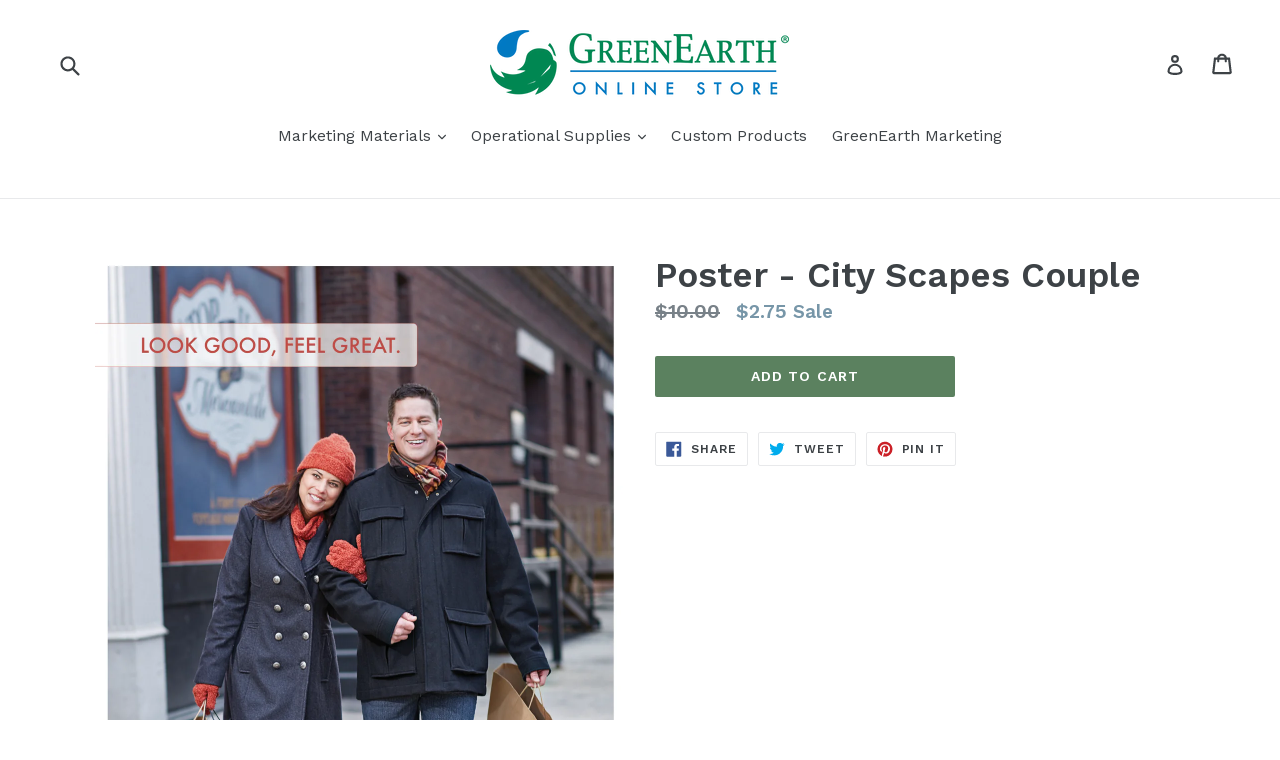

--- FILE ---
content_type: text/javascript; charset=utf-8
request_url: https://greenearthcleaningstore.com/products/poster-cityscapes-couple-1.js
body_size: 664
content:
{"id":11196470020,"title":"Poster - City Scapes Couple","handle":"poster-cityscapes-couple-1","description":"","published_at":"2017-06-16T11:15:58-05:00","created_at":"2017-06-16T11:17:51-05:00","vendor":"GreenEarth Cleaning Store","type":"Posters","tags":[],"price":275,"price_min":275,"price_max":275,"available":true,"price_varies":false,"compare_at_price":1000,"compare_at_price_min":1000,"compare_at_price_max":1000,"compare_at_price_varies":false,"variants":[{"id":42955499588,"title":"Default Title","option1":"Default Title","option2":null,"option3":null,"sku":"11818","requires_shipping":true,"taxable":false,"featured_image":null,"available":true,"name":"Poster - City Scapes Couple","public_title":null,"options":["Default Title"],"price":275,"weight":372,"compare_at_price":1000,"inventory_management":"shopify","barcode":"","requires_selling_plan":false,"selling_plan_allocations":[]}],"images":["\/\/cdn.shopify.com\/s\/files\/1\/2101\/3769\/files\/CityScapes_Vertical.png?v=1705697486"],"featured_image":"\/\/cdn.shopify.com\/s\/files\/1\/2101\/3769\/files\/CityScapes_Vertical.png?v=1705697486","options":[{"name":"Title","position":1,"values":["Default Title"]}],"url":"\/products\/poster-cityscapes-couple-1","media":[{"alt":null,"id":23188946911278,"position":1,"preview_image":{"aspect_ratio":0.786,"height":2016,"width":1584,"src":"https:\/\/cdn.shopify.com\/s\/files\/1\/2101\/3769\/files\/CityScapes_Vertical.png?v=1705697486"},"aspect_ratio":0.786,"height":2016,"media_type":"image","src":"https:\/\/cdn.shopify.com\/s\/files\/1\/2101\/3769\/files\/CityScapes_Vertical.png?v=1705697486","width":1584}],"requires_selling_plan":false,"selling_plan_groups":[]}